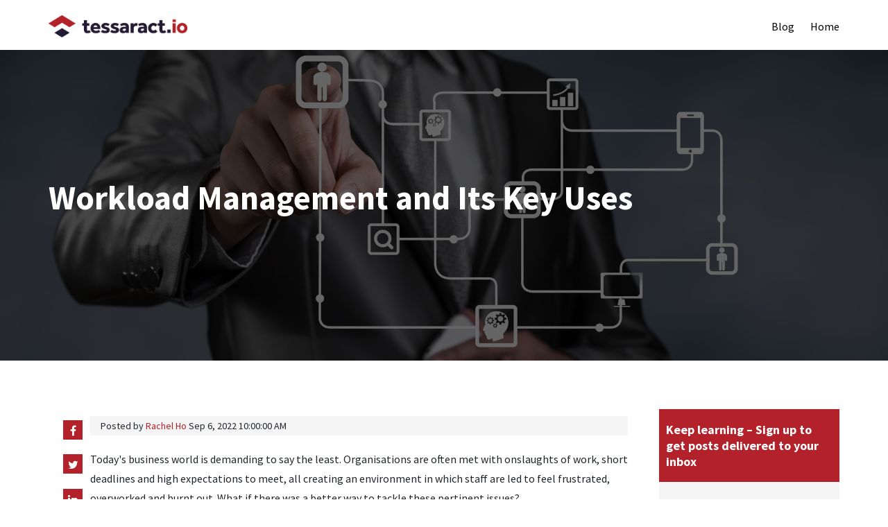

--- FILE ---
content_type: text/html; charset=UTF-8
request_url: https://blog.tessaract.io/workload-management-and-its-key-uses
body_size: 9424
content:
<!doctype html><html lang="en-gb"><head>
        <meta charset="utf-8">
        <title>Workload Management and Its Key Uses</title>
        <link rel="shortcut icon" href="https://blog.tessaract.io/hubfs/favicon-32x32.png">
        <meta name="description" content="Learn more about workload management and its uses">
        
        
        
        
        
        <link rel="stylesheet" href="https://cdnjs.cloudflare.com/ajax/libs/font-awesome/4.7.0/css/font-awesome.min.css">
        
        
        <meta name="viewport" content="width=device-width, initial-scale=1">

    <script src="/hs/hsstatic/jquery-libs/static-1.4/jquery/jquery-1.11.2.js"></script>
<script>hsjQuery = window['jQuery'];</script>
    <meta property="og:description" content="Learn more about workload management and its uses">
    <meta property="og:title" content="Workload Management and Its Key Uses">
    <meta name="twitter:description" content="Learn more about workload management and its uses">
    <meta name="twitter:title" content="Workload Management and Its Key Uses">

    

    
    <style>
a.cta_button{-moz-box-sizing:content-box !important;-webkit-box-sizing:content-box !important;box-sizing:content-box !important;vertical-align:middle}.hs-breadcrumb-menu{list-style-type:none;margin:0px 0px 0px 0px;padding:0px 0px 0px 0px}.hs-breadcrumb-menu-item{float:left;padding:10px 0px 10px 10px}.hs-breadcrumb-menu-divider:before{content:'›';padding-left:10px}.hs-featured-image-link{border:0}.hs-featured-image{float:right;margin:0 0 20px 20px;max-width:50%}@media (max-width: 568px){.hs-featured-image{float:none;margin:0;width:100%;max-width:100%}}.hs-screen-reader-text{clip:rect(1px, 1px, 1px, 1px);height:1px;overflow:hidden;position:absolute !important;width:1px}
</style>

<link rel="stylesheet" href="https://blog.tessaract.io/hubfs/hub_generated/template_assets/1/58681207647/1741216626621/template_main.min.css">
<style>
  @font-face {
    font-family: "Source Sans Pro";
    font-weight: 700;
    font-style: normal;
    font-display: swap;
    src: url("/_hcms/googlefonts/Source_Sans_Pro/700.woff2") format("woff2"), url("/_hcms/googlefonts/Source_Sans_Pro/700.woff") format("woff");
  }
  @font-face {
    font-family: "Source Sans Pro";
    font-weight: 400;
    font-style: normal;
    font-display: swap;
    src: url("/_hcms/googlefonts/Source_Sans_Pro/regular.woff2") format("woff2"), url("/_hcms/googlefonts/Source_Sans_Pro/regular.woff") format("woff");
  }
  @font-face {
    font-family: "Source Sans Pro";
    font-weight: 700;
    font-style: normal;
    font-display: swap;
    src: url("/_hcms/googlefonts/Source_Sans_Pro/700.woff2") format("woff2"), url("/_hcms/googlefonts/Source_Sans_Pro/700.woff") format("woff");
  }
</style>

    <script type="application/ld+json">
{
  "mainEntityOfPage" : {
    "@type" : "WebPage",
    "@id" : "https://blog.tessaract.io/workload-management-and-its-key-uses"
  },
  "author" : {
    "name" : "Rachel Ho",
    "url" : "https://blog.tessaract.io/author/rachel-ho",
    "@type" : "Person"
  },
  "headline" : "Workload Management and Its Key Uses",
  "datePublished" : "2022-09-06T02:00:00.000Z",
  "dateModified" : "2024-08-20T15:28:16.395Z",
  "publisher" : {
    "name" : "Tessaract Technologies Private Limited",
    "logo" : {
      "url" : "https://get.tessaract.io/hubfs/Untitled%20design-3.png",
      "@type" : "ImageObject"
    },
    "@type" : "Organization"
  },
  "@context" : "https://schema.org",
  "@type" : "BlogPosting",
  "image" : [ "https://get.tessaract.io/hubfs/feature%20images%20%2810%29.png" ]
}
</script>


    
<!--  Added by GoogleTagManager integration -->
<script>
var _hsp = window._hsp = window._hsp || [];
window.dataLayer = window.dataLayer || [];
function gtag(){dataLayer.push(arguments);}

var useGoogleConsentModeV2 = true;
var waitForUpdateMillis = 1000;



var hsLoadGtm = function loadGtm() {
    if(window._hsGtmLoadOnce) {
      return;
    }

    if (useGoogleConsentModeV2) {

      gtag('set','developer_id.dZTQ1Zm',true);

      gtag('consent', 'default', {
      'ad_storage': 'denied',
      'analytics_storage': 'denied',
      'ad_user_data': 'denied',
      'ad_personalization': 'denied',
      'wait_for_update': waitForUpdateMillis
      });

      _hsp.push(['useGoogleConsentModeV2'])
    }

    (function(w,d,s,l,i){w[l]=w[l]||[];w[l].push({'gtm.start':
    new Date().getTime(),event:'gtm.js'});var f=d.getElementsByTagName(s)[0],
    j=d.createElement(s),dl=l!='dataLayer'?'&l='+l:'';j.async=true;j.src=
    'https://www.googletagmanager.com/gtm.js?id='+i+dl;f.parentNode.insertBefore(j,f);
    })(window,document,'script','dataLayer','GTM-T2MD6SF');

    window._hsGtmLoadOnce = true;
};

_hsp.push(['addPrivacyConsentListener', function(consent){
  if(consent.allowed || (consent.categories && consent.categories.analytics)){
    hsLoadGtm();
  }
}]);

</script>

<!-- /Added by GoogleTagManager integration -->



<link rel="amphtml" href="https://blog.tessaract.io/workload-management-and-its-key-uses?hs_amp=true">

<meta property="og:image" content="https://blog.tessaract.io/hubfs/feature%20images%20(10).png">
<meta property="og:image:width" content="1280">
<meta property="og:image:height" content="640">

<meta name="twitter:image" content="https://blog.tessaract.io/hubfs/feature%20images%20(10).png">


<meta property="og:url" content="https://blog.tessaract.io/workload-management-and-its-key-uses">
<meta name="twitter:card" content="summary_large_image">

<link rel="canonical" href="https://blog.tessaract.io/workload-management-and-its-key-uses">

<meta property="og:type" content="article">
<link rel="alternate" type="application/rss+xml" href="https://blog.tessaract.io/rss.xml">
<meta name="twitter:domain" content="blog.tessaract.io">
<script src="//platform.linkedin.com/in.js" type="text/javascript">
    lang: en_US
</script>

<meta http-equiv="content-language" content="en-gb">






    <meta name="generator" content="HubSpot"></head>
    <body>
<!--  Added by GoogleTagManager integration -->
<noscript><iframe src="https://www.googletagmanager.com/ns.html?id=GTM-T2MD6SF" height="0" width="0" style="display:none;visibility:hidden"></iframe></noscript>

<!-- /Added by GoogleTagManager integration -->

        <div class="body-wrapper   hs-content-id-80193312634 hs-blog-post hs-blog-id-58622180989">
            
            <div data-global-resource-path="tessaract/templates/partials/header.html"><div id="hs_cos_wrapper_header-lp" class="hs_cos_wrapper hs_cos_wrapper_widget hs_cos_wrapper_type_module" style="" data-hs-cos-general-type="widget" data-hs-cos-type="module"><header class="header header--no-navigation">
    <div class="container">

        <div class="inner flex space-between align-center">
            <div class="logo">
                <a href="https://blog.tessaract.io/">
                    
                    
                    
                    
                    <img src="https://blog.tessaract.io/hs-fs/hubfs/tessaract.io-logo-full-colour-rgb-576px@72ppi.png?width=244&amp;height=40&amp;name=tessaract.io-logo-full-colour-rgb-576px@72ppi.png" alt="tessaract.io-logo-full-colour-rgb-576px@72ppi" loading="lazy" width="244" height="40" srcset="https://blog.tessaract.io/hs-fs/hubfs/tessaract.io-logo-full-colour-rgb-576px@72ppi.png?width=122&amp;height=20&amp;name=tessaract.io-logo-full-colour-rgb-576px@72ppi.png 122w, https://blog.tessaract.io/hs-fs/hubfs/tessaract.io-logo-full-colour-rgb-576px@72ppi.png?width=244&amp;height=40&amp;name=tessaract.io-logo-full-colour-rgb-576px@72ppi.png 244w, https://blog.tessaract.io/hs-fs/hubfs/tessaract.io-logo-full-colour-rgb-576px@72ppi.png?width=366&amp;height=60&amp;name=tessaract.io-logo-full-colour-rgb-576px@72ppi.png 366w, https://blog.tessaract.io/hs-fs/hubfs/tessaract.io-logo-full-colour-rgb-576px@72ppi.png?width=488&amp;height=80&amp;name=tessaract.io-logo-full-colour-rgb-576px@72ppi.png 488w, https://blog.tessaract.io/hs-fs/hubfs/tessaract.io-logo-full-colour-rgb-576px@72ppi.png?width=610&amp;height=100&amp;name=tessaract.io-logo-full-colour-rgb-576px@72ppi.png 610w, https://blog.tessaract.io/hs-fs/hubfs/tessaract.io-logo-full-colour-rgb-576px@72ppi.png?width=732&amp;height=120&amp;name=tessaract.io-logo-full-colour-rgb-576px@72ppi.png 732w" sizes="(max-width: 244px) 100vw, 244px">
                    
                </a>
            </div>
            <div class="mainmenu">
                <span id="hs_cos_wrapper_header-lp_" class="hs_cos_wrapper hs_cos_wrapper_widget hs_cos_wrapper_type_menu" style="" data-hs-cos-general-type="widget" data-hs-cos-type="menu"><div id="hs_menu_wrapper_header-lp_" class="hs-menu-wrapper active-branch flyouts hs-menu-flow-horizontal" role="navigation" data-sitemap-name="default" data-menu-id="58733812576" aria-label="Navigation Menu">
 <ul role="menu">
  <li class="hs-menu-item hs-menu-depth-1" role="none"><a href="https://blog.tessaract.io" role="menuitem">Blog</a></li>
  <li class="hs-menu-item hs-menu-depth-1" role="none"><a href="https://www.tessaract.io/en-gb/" role="menuitem">Home</a></li>
 </ul>
</div></span>
            </div>
        </div>

    </div>
</header></div></div>
            

            

            <main id="main-content" class="body-container-wrapper">
                

<script type="application/ld+json">
{
  "@context": "http://schema.org",
  "@type": "BlogPosting",
  "headline": "Workload Management and Its Key Uses",
  "image": "https://get.tessaract.io/hubfs/feature%20images%20%2810%29.png",
  "author": {
    "@type": "Person",
    "name": "Rachel Ho"
  },
  "datePublished": "2022-09-06T02:00:00+0000",
  "dateModified": "2024-08-20T15:28:16+0000"
}
</script>


<div class="body-container body-container--blog-post">

    
    <div class="banner-blog flex align-center justify-center" style="background:url(https://blog.tessaract.io/hubfs/feature%20images%20%2810%29.png) no-repeat center / cover;">
        <div class="container">
            <div class="inner flex space-between align-center text-center">
                <div class="content white-text">
                    <h1><span id="hs_cos_wrapper_name" class="hs_cos_wrapper hs_cos_wrapper_meta_field hs_cos_wrapper_type_text" style="" data-hs-cos-general-type="meta_field" data-hs-cos-type="text">Workload Management and Its Key Uses</span></h1>
                </div>
            </div>
        </div>
    </div>

    
    <div class="post-main-wrapper">
        <div class="container">
            <div class="inner flex">
                <article class="blog-post">
                    <div class="authorSocialSharing">
                        <ul>
                            <li><a href="https://www.facebook.com/sharer/sharer.php?u=https://blog.tessaract.io/workload-management-and-its-key-uses&amp;title=Workload+Management+and+Its+Key+Uses&amp;picture=https://get.tessaract.io/hubfs/feature%20images%20%2810%29.png&amp;description=Learn+more+about+workload+management+and+its+uses" title="Share on Facebook" target="_blank" onclick="return !window.open(this.href, 'Facebook', 'width=600,height=500')"><i class="fa fa-facebook"></i></a></li>
                            <li><a href="https://twitter.com/share?url=https://blog.tessaract.io/workload-management-and-its-key-uses&amp;hashtags=" target="_blank" onclick="return !window.open(this.href, 'Facebook', 'width=600,height=500')"><i class="fa fa-twitter"></i></a></li>
                            <li><a href="http://www.linkedin.com/shareArticle?mini=true&amp;url=https://blog.tessaract.io/workload-management-and-its-key-uses&amp;title=Workload+Management+and+Its+Key+Uses&amp;summary=Learn+more+about+workload+management+and+its+uses" target="_blank" title="Share on LinkedIn" onclick="return !window.open(this.href, 'Facebook', 'width=600,height=500')"><i class="fa fa-linkedin"></i></a></li>
                        </ul>
                    </div>
                    <div class="hubspot-editable">Posted by <a class="author-link" href="https://blog.tessaract.io/author/rachel-ho">Rachel Ho</a>  Sep 6, 2022 10:00:00 AM</div>
                    
                    <div class="blog-post__body"><span id="hs_cos_wrapper_post_body" class="hs_cos_wrapper hs_cos_wrapper_meta_field hs_cos_wrapper_type_rich_text" style="" data-hs-cos-general-type="meta_field" data-hs-cos-type="rich_text"><p>Today's business world is demanding to say the least. Organisations are often met with onslaughts of work, short deadlines and high expectations to meet, all creating an environment in which staff are led to feel frustrated, overworked and burnt out. What if there was a better way to tackle these pertinent issues?</p>
<!--more-->
<p>Enter workload management.</p>
<h2>What Is Workload Management?</h2>
<p>As its name implies, workload management is the process of efficiently managing and distributing an organisation's workload among its team members. It centres around talent optimisation, considering a group of staff's skills and strengths in assigning tasks. This process aims to distribute responsibilities across the workforce more fairly, ensuring that employees have the time and resources necessary to complete tasks to the most successful extent possible.</p>
<h2>Why it's important</h2>
<p>In a business landscape that's primarily defined by fluidity, turbulence and challenges, organisations are in a greater need than ever to remain efficient in everything they do. Simply delegating work on an ad hoc basis doesn't cut it anymore, especially considering the increasingly demanding nature of work today.</p>
<p>Unmanaged workloads can often lead to several problems within an organisation, including:</p>
<ul>
<li>Employees feeling overwhelmed and stressed</li>
<li>Increased instances of mistakes and errors being made</li>
<li>Missed deadlines</li>
<li>Poor quality work</li>
<li>Underutilised staff members</li>
</ul>
<h2>4 Tips For Effective Workload Management</h2>
<p>It's obviously in every organisation's best interest to avoid imbalances in their workloads, whether for staff burnout, errors or missed deadlines. Workload management is an excellent solution and can effectively support a company's operations to mitigate these risks.</p>
<p>But of course, it's one thing to say you want to implement workforce management and another to do so. Several efforts can go into the process, each with its necessary steps and considerations.</p>
<p>With that in mind, we've compiled a list of the most important and what each involves.</p>
<p><img src="https://blog.tessaract.io/hs-fs/hubfs/8%20Tips%20For%20Effective%20Workload%20Management%20(1).png?width=1080&amp;name=8%20Tips%20For%20Effective%20Workload%20Management%20(1).png" alt="8 Tips For Effective Workload Management (1)" width="1080" loading="lazy" style="width: 1080px;" srcset="https://blog.tessaract.io/hs-fs/hubfs/8%20Tips%20For%20Effective%20Workload%20Management%20(1).png?width=540&amp;name=8%20Tips%20For%20Effective%20Workload%20Management%20(1).png 540w, https://blog.tessaract.io/hs-fs/hubfs/8%20Tips%20For%20Effective%20Workload%20Management%20(1).png?width=1080&amp;name=8%20Tips%20For%20Effective%20Workload%20Management%20(1).png 1080w, https://blog.tessaract.io/hs-fs/hubfs/8%20Tips%20For%20Effective%20Workload%20Management%20(1).png?width=1620&amp;name=8%20Tips%20For%20Effective%20Workload%20Management%20(1).png 1620w, https://blog.tessaract.io/hs-fs/hubfs/8%20Tips%20For%20Effective%20Workload%20Management%20(1).png?width=2160&amp;name=8%20Tips%20For%20Effective%20Workload%20Management%20(1).png 2160w, https://blog.tessaract.io/hs-fs/hubfs/8%20Tips%20For%20Effective%20Workload%20Management%20(1).png?width=2700&amp;name=8%20Tips%20For%20Effective%20Workload%20Management%20(1).png 2700w, https://blog.tessaract.io/hs-fs/hubfs/8%20Tips%20For%20Effective%20Workload%20Management%20(1).png?width=3240&amp;name=8%20Tips%20For%20Effective%20Workload%20Management%20(1).png 3240w" sizes="(max-width: 1080px) 100vw, 1080px"></p>
<h3>Understand Resource Availability</h3>
<p>Effectively capitalising on assets and talent is essential to implementing workload management and can only be done through a deep understanding of an organisation's available resources. <a href="/why-you-need-to-up-your-resource-levelling-game-for-your-projects" rel="noopener">Resource levelling</a> and <a href="/resource-utilisation-improve-efficiency-with-workflow-automation" rel="noopener">resource utilisation </a>are some useful strategies for understanding resource availability.</p>
<p>It's essential to take the time to thoroughly review staff schedules, skills and experience when distributing tasks. By getting to know the ins and outs of each employee's capabilities, organisations can develop a clearer sense of who is best suited for specific tasks - allowing them to be more efficiently completed.</p>
<h3>Allocate Evenly</h3>
<p>Of course, the goal of workload management is to balance the distribution of tasks among employees. This can be done in several ways, with each organisation finding what works best.&nbsp;</p>
<p>That being said, some general tips can be followed to more effectively distribute workloads:</p>
<ul>
<li>Assign tasks according to skillset - consider who is best suited for a specific task when delegating</li>
<li>Take into account employee availability - be mindful of staff schedules and current workloads when making assignments</li>
<li>Encourage collaboration - rather than overburdening one individual, consider assigning tasks to a team</li>
</ul>
<h3>Understand Capacity</h3>
<p>Everyone has their limit, so it's essential to know and recognise the points at which workloads become too much for the staff. A big part of workload management is not only evenly distributing tasks, but also being able to discern what quantity is tangible. This means understanding the capacities of both individual employees and the organisation as a whole.</p>
<p>If an organisation consistently finds itself putting out fires and addressing issues as they arise, it may indicate capacity issues. In cases such as this, it's best to analyse to what extent the problem is occurring and make changes accordingly - whether in terms of staff, processes or both. Organising your team's <a href="/resource-capacity-planning-the-modern-solution-to-the-demand-and-gap-in-todays-market" rel="noopener">resource capacity planning</a>, can also be crucial in understanding and allocating according to your staff's capacity.</p>
<h3>Set Priorities</h3>
<p>Workloads will undoubtedly ebb and flow over time, with some periods being more demanding than others. During these times, it's best to have a system to set priorities and ensure that the most critical tasks are completed first.</p>
<p>One way to do this is using the Eisenhower Matrix, which helps individuals better understand and prioritise their tasks by urgency and importance. Other tips to prioritise your staff workload efficiently include utilising the <a href="/how-to-put-the-pareto-distribution-to-work-for-heightened-productivity" rel="noopener">pareto distribution for your workload</a>,&nbsp;setting up a <a href="/weekly-work-plan-template" rel="noopener">weekly workplan</a>, having a <a href="/how-tessaract-helps-you-manage-your-project-kick-off-meeting" rel="noopener">project kick-off meeting</a> to achieve your <a href="/setting-project-objectives-with-tessaract" rel="noopener">project objectives</a> in your <a href="/how-tessarect-can-optimize-your-project-pipeline" rel="noopener">project pipeline</a>.</p>
<h2>Utilise Workload Management Tools</h2>
<p>Workload management tools and software are the twenty-first-century solutions to the age-old problem of organisational inefficiency. Specifically designed to address the issue, these solutions enable companies to visualise, administer and complete the work they assign more effectively to kickstart your <a href="/digitalisation-and-how-it-helps-you-work-smarter" rel="noopener">digitalisation</a> journey towards <a href="/keeping-up-with-digital-acceleration" rel="noopener">digital acceleration</a>.</p>
<p><a href="/the-pros-cons-of-the-best-workload-management-tools" rel="noopener">Workload management tools</a> are resources built and used for optimising task delegation. They can come in several forms and execute different functions; however, all work to make the process of workforce management easier on organisations that implement it. Here are a few examples.</p>
<p><img src="https://blog.tessaract.io/hs-fs/hubfs/8%20Tips%20For%20Effective%20Workload%20Management%20(2).png?width=1080&amp;name=8%20Tips%20For%20Effective%20Workload%20Management%20(2).png" alt="8 Tips For Effective Workload Management (2)" width="1080" loading="lazy" style="width: 1080px;" srcset="https://blog.tessaract.io/hs-fs/hubfs/8%20Tips%20For%20Effective%20Workload%20Management%20(2).png?width=540&amp;name=8%20Tips%20For%20Effective%20Workload%20Management%20(2).png 540w, https://blog.tessaract.io/hs-fs/hubfs/8%20Tips%20For%20Effective%20Workload%20Management%20(2).png?width=1080&amp;name=8%20Tips%20For%20Effective%20Workload%20Management%20(2).png 1080w, https://blog.tessaract.io/hs-fs/hubfs/8%20Tips%20For%20Effective%20Workload%20Management%20(2).png?width=1620&amp;name=8%20Tips%20For%20Effective%20Workload%20Management%20(2).png 1620w, https://blog.tessaract.io/hs-fs/hubfs/8%20Tips%20For%20Effective%20Workload%20Management%20(2).png?width=2160&amp;name=8%20Tips%20For%20Effective%20Workload%20Management%20(2).png 2160w, https://blog.tessaract.io/hs-fs/hubfs/8%20Tips%20For%20Effective%20Workload%20Management%20(2).png?width=2700&amp;name=8%20Tips%20For%20Effective%20Workload%20Management%20(2).png 2700w, https://blog.tessaract.io/hs-fs/hubfs/8%20Tips%20For%20Effective%20Workload%20Management%20(2).png?width=3240&amp;name=8%20Tips%20For%20Effective%20Workload%20Management%20(2).png 3240w" sizes="(max-width: 1080px) 100vw, 1080px"></p>
<h3>Resource Management Tools</h3>
<p>Resource management tools are a simple yet powerful asset that can help managers see a better picture of their allocations at large. They centralise and simplify the process of managing organisational resources, making it easier to shuffle or adapt situations as necessary.</p>
<h3>Automation Software</h3>
<p>It's 2022, and organisations have more resources than ever to automate and streamline their operations. These solutions are easy to find and implement and can be used for several workload-specific tasks. Automation software can help with scheduling, <a href="/time-tracking-best-practices-for-lawyers" rel="noopener">time tracking</a>, and even billing - taking the burden off employees and managers.</p>
<h3>Data Tracking Systems</h3>
<p>Although data is already essential in business for so many reasons, it finds yet another place of value when it comes to workload management. Data tracking systems can allow for proper insight and help to identify issues early on, preventing them from becoming more significant problems down the line. They can also be used to understand staff capacities better, predict future needs and more.</p>
<h2>Looking For An All-In-One Workload Management Solution? Tessaract Can Help.</h2>
<p><a href="https://www.tessaract.io/solutions/business-management-software" rel="noopener">Tessaract</a> is a <a href="/what-is-cloud-native-storage" rel="noopener">cloud-native</a>, low-code <a href="/why-is-workflow-automation-so-important" rel="noopener">workflow automation</a> solution designed to help businesses of all sizes manage their workflows more efficiently to achieve <a href="/an-ultimate-guide-to-perfecting-an-agile-workflow" rel="noopener">agile workflows</a>. From small tasks to extensive processes, Tessaract's <a href="/tessaract-the-optimal-digital-adoption-platform" rel="noopener">digital adoption platform</a> can automate it all - and with ease.</p>
<p>With <a href="https://www.tessaract.io/solutions/business-management-software" rel="noopener">Tessaract</a>, you can:</p>
<ul>
<li>Automate any process or task, no matter how complex</li>
<li>Get real-time visibility into your company's workload through <a href="/optimising-your-digital-workflow" rel="noopener">digital workflows</a></li>
<li>Reduce the need for manual input and <a href="/top-6-repetitive-tasks-that-can-be-replaced-by-workflow-automation" rel="noopener">repetitive tasks</a> to improve efficiency</li>
<li>Manage tasks in one place - no more missed deadlines or forgotten tasks</li>
</ul>
<p>Contact us today and request a demo to see how you can take your operations to the next level.</p>
<p><!--HubSpot Call-to-Action Code --><span class="hs-cta-wrapper" id="hs-cta-wrapper-715264e5-cae0-45cc-b68c-783a1864fea3"><span class="hs-cta-node hs-cta-715264e5-cae0-45cc-b68c-783a1864fea3" id="hs-cta-715264e5-cae0-45cc-b68c-783a1864fea3"><!--[if lte IE 8]><div id="hs-cta-ie-element"></div><![endif]--><a href="https://cta-redirect.hubspot.com/cta/redirect/5440483/715264e5-cae0-45cc-b68c-783a1864fea3"><img class="hs-cta-img" id="hs-cta-img-715264e5-cae0-45cc-b68c-783a1864fea3" style="border-width:0px;" src="https://no-cache.hubspot.com/cta/default/5440483/715264e5-cae0-45cc-b68c-783a1864fea3.png" alt="Schedule a demo"></a></span><script charset="utf-8" src="/hs/cta/cta/current.js"></script><script type="text/javascript"> hbspt.cta._relativeUrls=true;hbspt.cta.load(5440483, '715264e5-cae0-45cc-b68c-783a1864fea3', {"useNewLoader":"true","region":"na1"}); </script></span><!-- end HubSpot Call-to-Action Code --></p></span></div>

                    
                    <div class="blog-post__tags">  Topics:
                        
                        <a class="blog-post__tag-link" href="https://blog.tessaract.io/tag/workflow-productivity" rel="tag">Workflow &amp; Productivity</a>
                        
                    </div>
                     
                    
                    <div class="author-info">
                        <div class="author-thumb">
                            <img alt="Rachel Ho" src="">
                        </div>
                        <div class="author-contain">
                            <div class="inner">
                                <h3>Written by <a class="author-link" href="https://blog.tessaract.io/author/rachel-ho">Rachel Ho</a></h3>
                                <div class="text">
                                    
                                </div>
                                
                            </div>
                        </div>
                    </div>
                </article>
                <div class="sidebar-wrap"><div id="hs_cos_wrapper_blog-post-widget" class="hs_cos_wrapper hs_cos_wrapper_widget hs_cos_wrapper_type_module" style="" data-hs-cos-general-type="widget" data-hs-cos-type="module"><div class="sidebar">
  
    
    <div class="widget widget2">
        <h4 class="ttl">Keep learning – Sign up to get posts delivered to your inbox</h4>
        <div class="content default-form">
            <span id="hs_cos_wrapper_blog-post-widget_" class="hs_cos_wrapper hs_cos_wrapper_widget hs_cos_wrapper_type_form" style="" data-hs-cos-general-type="widget" data-hs-cos-type="form"><h3 id="hs_cos_wrapper_blog-post-widget__title" class="hs_cos_wrapper form-title" data-hs-cos-general-type="widget_field" data-hs-cos-type="text"></h3>

<div id="hs_form_target_blog-post-widget_"></div>









</span>
        </div>
    </div>
    

    
    <div class="widget widget3">
        <h4 class="ttl">Recent Posts</h4>
        <div class="content">
            
            <ul>
                
                <li><a href="https://blog.tessaract.io/beyond-features-how-to-choose-a-practice-management-system-that-delivers-real-outcomes">Beyond Features: How to Choose a Practice Management System That Delivers Real Outcomes</a></li>
                
                <li><a href="https://blog.tessaract.io/introducing-tessaracts-client-portal">Introducing Tessaract’s Client Portal</a></li>
                
                <li><a href="https://blog.tessaract.io/meet-tessaracts-in-app-chat">Meet Tessaract’s In-app Chat</a></li>
                
                <li><a href="https://blog.tessaract.io/introducing-tessaracts-kanban-board">Introducing Tessaract’s Kanban Board</a></li>
                
                <li><a href="https://blog.tessaract.io/is-your-practice-management-system-holding-your-sme-law-firm-back-16-questions-to-make-sure-your-pms-is-pulling-its-weight">Is your Practice Management System holding your SME law firm back? 16 questions to make sure your PMS is pulling its weight</a></li>
                
            </ul>
        </div>
    </div>
    

</div>


<div class="widget widget4">
    <h4 class="ttl">Categories</h4>
    <div class="content">
        <ul>
            
            <li><a href="/tag/law-practice-management">Law Practice Management</a></li>
            
            <li><a href="/tag/cloud-digital-transformation">Cloud &amp; Digital Transformation</a></li>
            
            <li><a href="/tag/ai-technology-in-law">AI &amp; Technology in Law</a></li>
            
            <li><a href="/tag/workflow-productivity">Workflow &amp; Productivity</a></li>
            
            <li><a href="/tag/partnerships-case-studies">Partnerships &amp; Case Studies</a></li>
            
            <li><a href="/tag/cybersecurity-compliance">Cybersecurity &amp; Compliance</a></li>
            
            <li><a href="/tag/workplace-culture">Workplace &amp; Culture</a></li>
            
        </ul>
    </div>
</div>
</div></div>
            </div>
        </div>

        
    </div>

    
    

    

</div>

            </main>

            
            <div data-global-resource-path="tessaract/templates/partials/footer.html"><div id="hs_cos_wrapper_footer" class="hs_cos_wrapper hs_cos_wrapper_widget hs_cos_wrapper_type_module" style="" data-hs-cos-general-type="widget" data-hs-cos-type="module"><footer>
    <hr style="width: 80%;border: 0 none;border-bottom-width: 1px;border-bottom-style: solid;border-bottom-color: rgba(238, 238, 238, 1.0);margin-left: auto;margin-right: auto;margin-top: 0;margin-bottom: 0;">
    <div class="footer-inner"><p style="text-align: center;">© Copyright | <a href="https://www.tessaract.io" rel="noopener">Tessaract.io</a></p></div>    
</footer></div></div>
            
        </div>
        
        
        
        
<!-- HubSpot performance collection script -->
<script defer src="/hs/hsstatic/content-cwv-embed/static-1.1293/embed.js"></script>
<script src="https://blog.tessaract.io/hubfs/hub_generated/template_assets/1/58681093413/1741216625435/template_main.min.js"></script>
<script>
var hsVars = hsVars || {}; hsVars['language'] = 'en-gb';
</script>

<script src="/hs/hsstatic/cos-i18n/static-1.53/bundles/project.js"></script>
<script src="https://blog.tessaract.io/hubfs/hub_generated/module_assets/1/58684127597/1741235203825/module_Header.min.js"></script>
<script src="/hs/hsstatic/keyboard-accessible-menu-flyouts/static-1.17/bundles/project.js"></script>

    <!--[if lte IE 8]>
    <script charset="utf-8" src="https://js.hsforms.net/forms/v2-legacy.js"></script>
    <![endif]-->

<script data-hs-allowed="true" src="/_hcms/forms/v2.js"></script>

    <script data-hs-allowed="true">
        var options = {
            portalId: '5440483',
            formId: '040182b6-4bbb-45ca-943f-890484643b54',
            formInstanceId: '8125',
            
            pageId: '80193312634',
            
            region: 'na1',
            
            
            
            
            pageName: "Workload Management and Its Key Uses",
            
            
            
            inlineMessage: "Thanks for submitting the form.",
            
            
            rawInlineMessage: "Thanks for submitting the form.",
            
            
            hsFormKey: "7c7fd0be3e327d18d82884ca820f3f7a",
            
            
            css: '',
            target: '#hs_form_target_blog-post-widget_',
            
            
            
            
            
            
            
            contentType: "blog-post",
            
            
            
            formsBaseUrl: '/_hcms/forms/',
            
            
            
            formData: {
                cssClass: 'hs-form stacked hs-custom-form'
            }
        };

        options.getExtraMetaDataBeforeSubmit = function() {
            var metadata = {};
            

            if (hbspt.targetedContentMetadata) {
                var count = hbspt.targetedContentMetadata.length;
                var targetedContentData = [];
                for (var i = 0; i < count; i++) {
                    var tc = hbspt.targetedContentMetadata[i];
                     if ( tc.length !== 3) {
                        continue;
                     }
                     targetedContentData.push({
                        definitionId: tc[0],
                        criterionId: tc[1],
                        smartTypeId: tc[2]
                     });
                }
                metadata["targetedContentMetadata"] = JSON.stringify(targetedContentData);
            }

            return metadata;
        };

        hbspt.forms.create(options);
    </script>


<!-- Start of HubSpot Analytics Code -->
<script type="text/javascript">
var _hsq = _hsq || [];
_hsq.push(["setContentType", "blog-post"]);
_hsq.push(["setCanonicalUrl", "https:\/\/blog.tessaract.io\/workload-management-and-its-key-uses"]);
_hsq.push(["setPageId", "80193312634"]);
_hsq.push(["setContentMetadata", {
    "contentPageId": 80193312634,
    "legacyPageId": "80193312634",
    "contentFolderId": null,
    "contentGroupId": 58622180989,
    "abTestId": null,
    "languageVariantId": 80193312634,
    "languageCode": "en-gb",
    
    
}]);
</script>

<script type="text/javascript" id="hs-script-loader" async defer src="/hs/scriptloader/5440483.js"></script>
<!-- End of HubSpot Analytics Code -->


<script type="text/javascript">
var hsVars = {
    render_id: "976b6dba-94a9-45d4-a874-65517c7dbce3",
    ticks: 1767438270820,
    page_id: 80193312634,
    
    content_group_id: 58622180989,
    portal_id: 5440483,
    app_hs_base_url: "https://app.hubspot.com",
    cp_hs_base_url: "https://cp.hubspot.com",
    language: "en-gb",
    analytics_page_type: "blog-post",
    scp_content_type: "",
    
    analytics_page_id: "80193312634",
    category_id: 3,
    folder_id: 0,
    is_hubspot_user: false
}
</script>


<script defer src="/hs/hsstatic/HubspotToolsMenu/static-1.432/js/index.js"></script>



<div id="fb-root"></div>
  <script>(function(d, s, id) {
  var js, fjs = d.getElementsByTagName(s)[0];
  if (d.getElementById(id)) return;
  js = d.createElement(s); js.id = id;
  js.src = "//connect.facebook.net/en_GB/sdk.js#xfbml=1&version=v3.0";
  fjs.parentNode.insertBefore(js, fjs);
 }(document, 'script', 'facebook-jssdk'));</script> <script>!function(d,s,id){var js,fjs=d.getElementsByTagName(s)[0];if(!d.getElementById(id)){js=d.createElement(s);js.id=id;js.src="https://platform.twitter.com/widgets.js";fjs.parentNode.insertBefore(js,fjs);}}(document,"script","twitter-wjs");</script>
 


    
</body></html>

--- FILE ---
content_type: text/css
request_url: https://blog.tessaract.io/hubfs/hub_generated/template_assets/1/58681207647/1741216626621/template_main.min.css
body_size: 4740
content:
.row-fluid{width:100%}.row-fluid:before,.row-fluid:after{display:table;content:''}.row-fluid:after{clear:both}.row-fluid [class*='span']{display:block;float:left;width:100%;min-height:1px;margin-left:2.127659574%;-webkit-box-sizing:border-box;-moz-box-sizing:border-box;-ms-box-sizing:border-box;box-sizing:border-box}.row-fluid [class*='span']:first-child{margin-left:0}.row-fluid .span12{width:99.99999998999999%}.row-fluid .span11{width:91.489361693%}.row-fluid .span10{width:82.97872339599999%}.row-fluid .span9{width:74.468085099%}.row-fluid .span8{width:65.95744680199999%}.row-fluid .span7{width:57.446808505%}.row-fluid .span6{width:48.93617020799999%}.row-fluid .span5{width:40.425531911%}.row-fluid .span4{width:31.914893614%}.row-fluid .span3{width:23.404255317%}.row-fluid .span2{width:14.89361702%}.row-fluid .span1{width:6.382978723%}.container-fluid:before,.container-fluid:after{display:table;content:''}.container-fluid:after{clear:both}@media(max-width:767px){.row-fluid{width:100%}.row-fluid [class*='span']{display:block;float:none;width:auto;margin-left:0}}@media(min-width:768px) and (max-width:1139px){.row-fluid{width:100%}.row-fluid:before,.row-fluid:after{display:table;content:''}.row-fluid:after{clear:both}.row-fluid [class*='span']{display:block;float:left;width:100%;min-height:1px;margin-left:2.762430939%;-webkit-box-sizing:border-box;-moz-box-sizing:border-box;-ms-box-sizing:border-box;box-sizing:border-box}.row-fluid [class*='span']:first-child{margin-left:0}.row-fluid .span12{width:99.999999993%}.row-fluid .span11{width:91.436464082%}.row-fluid .span10{width:82.87292817100001%}.row-fluid .span9{width:74.30939226%}.row-fluid .span8{width:65.74585634900001%}.row-fluid .span7{width:57.182320438000005%}.row-fluid .span6{width:48.618784527%}.row-fluid .span5{width:40.055248616%}.row-fluid .span4{width:31.491712705%}.row-fluid .span3{width:22.928176794%}.row-fluid .span2{width:14.364640883%}.row-fluid .span1{width:5.801104972%}}@media(min-width:1280px){.row-fluid{width:100%}.row-fluid:before,.row-fluid:after{display:table;content:''}.row-fluid:after{clear:both}.row-fluid [class*='span']{display:block;float:left;width:100%;min-height:1px;margin-left:2.564102564%;-webkit-box-sizing:border-box;-moz-box-sizing:border-box;-ms-box-sizing:border-box;box-sizing:border-box}.row-fluid [class*='span']:first-child{margin-left:0}.row-fluid .span12{width:100%}.row-fluid .span11{width:91.45299145300001%}.row-fluid .span10{width:82.905982906%}.row-fluid .span9{width:74.358974359%}.row-fluid .span8{width:65.81196581200001%}.row-fluid .span7{width:57.264957265%}.row-fluid .span6{width:48.717948718%}.row-fluid .span5{width:40.170940171000005%}.row-fluid .span4{width:31.623931624%}.row-fluid .span3{width:23.076923077%}.row-fluid .span2{width:14.529914530000001%}.row-fluid .span1{width:5.982905983%}}.clearfix:before,.clearfix:after{display:table;content:''}.clearfix:after{clear:both}.hide{display:none}.show{display:block}.invisible{visibility:hidden}.hidden{display:none;visibility:hidden}.visible-phone{display:none !important}.visible-tablet{display:none !important}.hidden-desktop{display:none !important}@media(max-width:767px){.visible-phone{display:inherit !important}.hidden-phone{display:none !important}.hidden-desktop{display:inherit !important}.visible-desktop{display:none !important}}@media(min-width:768px) and (max-width:1139px){.visible-tablet{display:inherit !important}.hidden-tablet{display:none !important}.hidden-desktop{display:inherit !important}.visible-desktop{display:none !important}}.body-container--blog-index .dnd-section .dnd-column{padding:0}.banner-blog{margin:70px 0 0;padding:80px 0;position:relative;z-index:1;min-height:450px}.banner-blog:after{background-color:#000;content:'';height:100%;left:0;opacity:.6;position:absolute;top:0;width:100%;z-index:-1}.banner-blog .image{max-width:450px}.bloglisting-wrapper{padding:80px 0}.bloglisting-wrapper .blog-index .all-posts{width:calc(100% - 260px);margin:0 -7px;padding:0 45px 0 0;flex-wrap:wrap}.bloglisting-wrapper .blog-index .all-posts>article{margin:0 7px 30px;width:calc(50% - 14px)}.bloglisting-wrapper .blog-index .sidebar{width:260px}.blog-index .blog-index__post .f-image{position:relative;height:250px}.blog-index .blog-index__post .f-image a{display:block;height:100%;width:100%}.blog-index .blog-index__post .f-image .hubspot-editable{background-color:#f5f5f5;bottom:0;display:block;font-size:14px;left:0;padding:5px 15px;position:absolute;width:100%}.blog-index .blog-index__post .blog-index__post-title{font-size:20px;line-height:normal;margin:0 0 5px}.blog-index .blog-index__post-content{padding:20px 0 0;margin:0 0 5px}.blog-index .blog-index__post-content .blog-index__post-summary{padding:0 0 20px 0}.widget{background-color:#f5f5f5}.widget+.widget{margin-top:30px}.widget .ttl{background-color:#b3212a;color:#fff;line-height:normal;padding:18px 10px}.widget .content{line-height:24px;padding:0 15px 20px}.widget .content ul{font-size:14px;line-height:normal;list-style:none;margin:0;padding:0}.widget .content ul li{padding:0 0 0 16px;position:relative}.widget .content ul li:after{content:"\f105";left:0;position:absolute;top:1px;font-family:FontAwesome}.widget .content ul li+li{margin-top:15px}.post-main-wrapper{padding:70px 0 0 0}.post-main-wrapper .blog-post{width:calc(100% - 260px);padding:0 45px 0 0;position:relative}.post-main-wrapper .sidebar{width:260px}.post-main-wrapper .hubspot-editable{background-color:#f5f5f5;font-size:14px;margin-bottom:20px;margin-top:10px;padding:5px 15px;line-height:normal}.post-main-wrapper .blog-post__tags{padding:20px 0 20px}.blog-tag-heading{border-bottom:1px solid #eee;margin:40px 0 20px;padding-bottom:9px;width:100%}.post-main-wrapper .authorSocialSharing{height:0;margin:0 0 0 -80px;position:sticky;top:100px;width:60px;float:left}.post-main-wrapper .authorSocialSharing ul{margin:0;padding:0}.post-main-wrapper .authorSocialSharing ul li{padding:5px;list-style:none}.post-main-wrapper .authorSocialSharing ul li a{width:28px;height:28px;color:#fff;display:block;border:1px solid #b3212a;text-align:center;line-height:28px;background-color:#b3212a}.post-main-wrapper .authorSocialSharing ul li a:hover{color:#b3212a;background:transparent}.author-info{display:flex;align-items:center;flex-wrap:wrap;padding:10px 0 40px}.author-info .author-thumb{position:relative;border-radius:100%;overflow:hidden;height:150px;width:150px;border-radius:100%}.author-info .author-contain{width:calc(100% - 150px);padding-left:34px}.author-info .author-thumb img{position:absolute;top:0;left:0;height:100%;width:100%;object-fit:cover}.author-info .author-contain .social-bar{float:left}.author-info .author-contain .inner .text{padding:10px 0 20px}.author-info .author-contain .inner .text p{padding:0}.author-info .author-contain h3{padding-bottom:0;margin-bottom:0}.author-info .author-contain .social-bar ul.hs-author-social-links{padding:0;margin:0;display:flex;align-items:center;justify-content:center;list-style:none;gap:12px}ul.social-button li{margin:0}ul.social-button li a i.fa{background:#000}ul.social-button li a:hover i.fa{color:#000}ul.social-button li a i.fa{display:block;height:40px;width:40px;line-height:41px;font-size:16px;color:#fff;border-radius:100%;transition:all .3s ease;text-align:center}ul.social-button li a i.fa.fa-facebook{background:#4867aa}ul.social-button li a i.fa.fa-twitter{background:#1da1f2}ul.social-button li a i.fa.fa-linkedin{background:#225982}ul.social-button li a i.fa.fa-google-plus{background:#dd5144}ul.social-button li a i.fa.fa-youtube-play{background:red}ul.social-button li a i.fa.fa-rss{background:#fb6405}ul.social-button li a:hover i{background:#fff !important;-webkit-box-shadow:0 3px 7px 0px rgba(3,38,96,0.2);-moz-box-shadow:0 3px 7px 0px rgba(3,38,96,0.2);box-shadow:0 3px 7px 0px rgba(3,38,96,0.2)}ul.social-button li:hover a i.fa.fa-facebook{color:#4867aa}ul.social-button li a:hover i.fa.fa-twitter{color:#1da1f2}ul.social-button li a:hover i.fa.fa-linkedin{color:#225982}ul.social-button li a:hover i.fa.fa-google-plus{color:#dd5144}ul.social-button li a:hover i.fa.fa-youtube-play{color:red}ul.social-button li a:hover i.fa.fa-rss{color:#fb6405}ul.social-button li a i.fa.fa-pinterest{background:#bd081c}ul.social-button li a:hover i.fa.fa-pinterest{color:#bd081c}ul.social-button li a i.fa-skype{background:#00aff0}ul.social-button li a i.fa-instagram{background:#e91e63}ul.social-button li a:hover i.fa-skype{color:#00aff0}ul.social-button li a:hover i.fa-instagram{color:#e91e63}@media(max-width:1429px){.post-main-wrapper .blog-post{padding-left:60px}.post-main-wrapper .authorSocialSharing{margin:0 0 0 -55px}}@media(max-width:991px){.bloglisting-wrapper .blog-index .all-posts{margin:0}.bloglisting-wrapper .blog-index .all-posts>article{margin:0 0 40px;width:auto}.post-main-wrapper h1{font-size:32px;line-height:normal}}@media(max-width:767px){.banner-blog{min-height:auto}.bloglisting-wrapper .blog-index .all-posts{padding:0;width:auto}.bloglisting-wrapper .blog-index .sidebar{margin:70px 0 0;width:auto}.post-main-wrapper .blog-post{padding:0 0 60px;width:auto}.post-main-wrapper .authorSocialSharing{height:auto;margin:0;position:static}.post-main-wrapper .authorSocialSharing ul li{display:inline-block}.post-main-wrapper .sidebar{width:auto}}@media(max-width:560px){.author-info{border-top:2px solid #b3212a;padding-bottom:0;padding-top:40px}.author-info .author-contain{width:100%;padding:20px 0 0;text-align:center}.author-info .author-thumb{margin:0 auto}.author-info .author-contain .social-bar ul.hs-author-social-links{width:100%;justify-content:center}.author-info .author-contain .social-bar{width:100%}}body{font-family:Source Sans Pro;font-weight:400;color:#212529;font-size:18px;line-height:28px}@media(max-width:767px){body{font-size:14px;line-height:24px}}strong{font-weight:700}a{transition:400ms;text-decoration:none;color:#b3212a}a:hover,a:focus{text-decoration:none;color:#212529}p{margin:0 0 15px 0}p:last-child{margin:0}.text-center{text-align:center}.text-left{text-align:left}.text-right{text-align:right}.text-uppercase{text-transform:uppercase}.white-text,.white-text h1,.white-text h2,.white-text h3,.white-text h4,.white-text h5,.white-text h6{color:#fff}.ul-style ul{list-style:none;padding:0;margin:0}.ul-style li{position:relative}.ul-style li:after{border-radius:0;content:'';width:0;border-style:solid;border-width:11.5px 0 12.5px 12px;border-color:transparent transparent transparent #6c8819;margin-left:0px;transition:400ms;left:0px;height:0;left:0;position:absolute;top:0px;transform:rotate(-45deg)}.ul-check ul{list-style:none;padding:0;margin:0;font-size:19px}.ul-check li{padding-left:40px;position:relative;margin-bottom:28px}.ul-check li:after{background:url(https://1616151.fs1.hubspotusercontent-na1.net/hubfs/1616151/theme-hippo/images/checkmark.svg) no-repeat center / 26px 21px;content:'';height:21px;left:0;position:absolute;top:4px;width:26px}h1,h2,h3,h4,h5,h5{margin:0px 0px 20px 0px}h1{font-family:;font-size:33px;color:#212529;line-height:normal;font-weight:700}h2{font-family:;font-size:30px;color:#212529;line-height:33px;font-weight:700}h3{font-family:;font-size:20px;color:#212529;line-height:normal;font-weight:700}h4{font-family:;font-size:18px;color:#212529;line-height:normal;font-weight:700}h5{font-family:;font-size:17px;color:#212529;line-height:normal;font-weight:700}h6{font-family:;font-size:15px;color:#212529;line-height:normal;font-weight:700}@media(min-width:768px){h1{font-size:48px;line-height:58px}h2{font-size:40px;line-height:45px}h3{font-size:23px}}a.cta_button{box-sizing:border-box !important}.btn-group>div{display:inline-block;margin:0 10px;vertical-align:middle}.btn-group>div:first-child{margin-left:0;margin-bottom:5px}.btn-group>div:last-child{margin-right:0;margin-bottom:5px}.button-1 a{color:#fff;background-color:#000;font-family:Source Sans Pro;border-radius:4px;display:inline-block;font-size:16px;line-height:normal;overflow:hidden;padding:8px 20px;position:relative;text-align:center;z-index:1}.button-1 a:hover{background-color:#000;color:#fff}.button-2 a{color:#000;background-color:#fff;font-family:Source Sans Pro;border:solid 2px #000;border-radius:4px;display:inline-block;font-size:16px;line-height:normal;overflow:hidden;padding:8px 20px;position:relative;text-align:center;z-index:1}.button-2 a:hover{background-color:#000;border-color:#000;color:#fff}@media(max-width:1199px){[class*="button-"] a{min-width:200px;padding:8px 35px}.button-1 a{font-size:15px;font-weight:600}.button-1 a:after{margin-left:6px}}@media(max-width:991px){.btn-group>div{display:block;margin:0 0 8px}}@media(max-width:767px){[class*="button-"] a{font-size:16px;padding:8px 35px 10px 10px}}input{font-family:Source Sans Pro}::-webkit-input-placeholder,input::-webkit-input-placeholder,textarea::-webkit-input-placeholder{opacity:1}::-moz-placeholder,input::-moz-placeholder,textarea::-moz-placeholder{opacity:1}:-ms-input-placeholder,input:-ms-input-placeholder,textarea:-ms-input-placeholder{opacity:1}:-moz-placeholder,input:-moz-placeholder,textarea:-moz-placeholder{opacity:1}.hs-error-msgs label{display:block;font-size:13px;transform:translate(2px,-11px);-webkit-transform:translate(2px,-11px);-moz-transform:translate(2px,-11px)}textarea,select,input:not([type="radio"]):not([type="checkbox"]):not([type="submit"]):not([type="button"]):not([type="image"]):not([type="file"]){font-family:Source Sans Pro;color:#212529;background-color:#fff;border:1px solid #c4c4c4;padding:13px 15px;margin:0 0 15px 0;font-size:14px;border-radius:4px;font-weight:400;width:100%}fieldset.form-columns-1 textarea.hs-input,fieldset.form-columns-1,select.hs-input,fieldset.form-columns-1 input[type="text"].hs-input,fieldset.form-columns-1 input[type="password"].hs-input,fieldset.form-columns-1 input[type="datetime"].hs-input,fieldset.form-columns-1 input[type="datetime-local"].hs-input,fieldset.form-columns-1 input[type="date"].hs-input,fieldset.form-columns-1 input[type="file"].hs-input,fieldset.form-columns-1 input[type="month"].hs-input,fieldset.form-columns-1 input[type="time"].hs-input,fieldset.form-columns-1 input[type="week"].hs-input,fieldset.form-columns-1 input[type="number"].hs-input,fieldset.form-columns-1 input[type="email"].hs-input,fieldset.form-columns-1 input[type="url"].hs-input,fieldset.form-columns-1 input[type="search"].hs-input,fieldset.form-columns-1 input[type="tel"].hs-input,fieldset.form-columns-1 input[type="color"].hs-input{width:100%}.hs-form fieldset.form-columns-1 textarea.hs-input,.hs-form fieldset textarea.hs-input,.hs-form fieldset input[type="number"].hs-input{width:100%}input[type="radio"],input[type="checkbox"]{margin-right:10px}input[type="file"]{background-color:#fff;color:#000}.inputs-list{margin:0 0 15px}select{cursor:pointer;font-size:19px;padding:17px 10px;color:#828282;background:#fff url(https://1616151.fs1.hubspotusercontent-na1.net/hubfs/1616151/Hippo%20Master%20Folder/theme-hippo/images/select-chevron.svg) no-repeat right 29px center / 27px auto;-webkit-appearance:none;-moz-appearance:none;appearance:none}select::-ms-expand{display:none}fieldset .hs-form-field>label span.hs-form-required{display:none}fieldset .hs-form-field>label span:not(:empty)+span.hs-form-required{display:inherit}textarea{resize:none}input[type="submit"]{color:#fff;background-color:#000;border:0;border-radius:4px;cursor:pointer;display:inline-block;font-family:Inter;font-size:14px;font-weight:400;padding:11px 20px;text-align:center;transition:400ms;cursor:pointer;-webkit-appearance:none}input[type="submit"]::-moz-focus-inner{border:0}input[type="submit"]:hover{background-color:#000;color:#fff}.default-form .hs-form .hs-form-field>label span.hs-form-required{display:none}.default-form .hs-form .hs-form-field>label span:not(:empty)+span.hs-form-required{display:inline-block}.default-form .hs-form .hs-form-field .input{margin:0}.default-form .hs-form label{padding:0 0 15px}.default-form .hs-form fieldset{border:0;margin:0;max-width:none;padding:0}.default-form .hs-form fieldset.form-columns-2{margin:0 -14px}.default-form .hs-form fieldset.form-columns-2 .hs-form-field{width:calc(50% - 28px);margin:0 14px;float:left}.default-form .hs-form fieldset.form-columns-3{margin:0 -14px}.default-form .hs-form fieldset.form-columns-3 .hs-form-field{width:calc(33.33% - 28px);margin:0 14px;float:left}.default-form .hs-form .hs_submit{padding:25px 0 0}.default-form .hs-form .legal-consent-container{font-size:13px;padding:17px 0 0}.default-form .hs-form .inputs-list{list-style:none;margin:0;padding:0}.default-form .hs-form .inputs-list input[type="checkbox"],.default-form .hs-form .inputs-list input[type="radio"]{opacity:0;position:absolute}.default-form .hs-form .inputs-list span{margin:0;padding:2px 0 0 30px;position:relative;cursor:pointer;display:inline-block;line-height:normal}.default-form .hs-form .inputs-list span span{display:none}.default-form .hs-form .inputs-list input[type="radio"]+span:after{background-color:#f6f8fa;border:1px solid #dce4eb;content:'';height:15px;left:0;position:absolute;top:4px;width:15px;border-radius:100%;z-index:1}.default-form .hs-form .inputs-list input[type="radio"]:checked+span:before{background-color:#175ca4;content:'';height:9px;left:4px;position:absolute;top:8px;width:9px;border-radius:100%}.default-form .hs-form .inputs-list input[type="checkbox"]+span:after{background-color:#f6f8fa;border:1px solid #dce4eb;content:'';height:14px;left:0;position:absolute;top:4px;width:14px;border-radius:3px}.default-form .hs-form .inputs-list input[type="checkbox"]:checked+span:before{border-bottom:2px solid #175ca4;border-left:2px solid #175ca4;content:'';height:3px;left:3px;position:absolute;top:9px;transform:rotate(-41deg);width:7px;z-index:1}.default-form .hs-form fieldset[class*="form-columns-"] select{width:100% !important}.default-form div.hs_error_rollup{display:none}@media(max-width:767px){.default-form .hs-form fieldset.form-columns-2,.default-form .hs-form fieldset.form-columns-3{margin:0}.default-form .hs-form fieldset.form-columns-2 .hs-form-field,.default-form .hs-form fieldset.form-columns-3 .hs-form-field{width:100%;margin:0;float:none}.default-form .hs-form fieldset .input .hs-input:not([type="radio"]):not([type="checkbox"]):not([type="submit"]):not([type="button"]):not([type="image"]):not([type="file"]),.default-form .hs-form fieldset.form-columns-2 .input .hs-input:not([type="radio"]):not([type="checkbox"]):not([type="submit"]):not([type="button"]):not([type="image"]):not([type="file"]),.default-form .hs-form fieldset.form-columns-3 .input .hs-input:not([type="radio"]):not([type="checkbox"]):not([type="submit"]):not([type="button"]):not([type="image"]):not([type="file"]){width:100%}.default-form .hs-form label{padding:0}}.submitted-message{text-align:center;color:#155724;background-color:#d4edda;border-color:#c3e6cb;position:relative;padding:.75rem 1.25rem;margin-bottom:1rem;border:1px solid #c3e6cb;border-radius:.25rem}.submitted-message p{margin:0 !important}@media(max-width:767px){input[type="submit"]{min-width:auto}}header.header--no-navigation{background-color:#fff;left:0;padding:14px 0 10px 0;position:fixed;top:0;width:100%;z-index:9}header.header--no-navigation .logo img{display:block;width:200px}.nav-toggle{background-color:#b3212a;border:0;cursor:pointer;padding:10px 0;position:absolute;right:13px;top:20px;width:43px}.nav-toggle .icon-bar{margin:auto;background-color:#fff;border-radius:1px;display:block;height:3px;position:relative;width:22px;transition:400ms}.nav-toggle .icon-bar+.icon-bar{margin-top:4px}.nav-toggle .icon-bar:nth-child(1),.nav-toggle .icon-bar:nth-child(3){top:0;transform:rotate(0)}.nav-toggle.nav-menuopen .icon-bar:nth-child(1){top:7px;transform:rotate(45deg)}.nav-toggle.nav-menuopen .icon-bar:nth-child(2){opacity:0}.nav-toggle.nav-menuopen .icon-bar:nth-child(3){top:-7px;transform:rotate(-45deg)}.mainmenu .mobile-menu span.mobile-toggle{width:36px;height:36px;position:absolute;right:0px;top:0px;background-color:#ededed;transition:400ms}.mainmenu .mobile-menu span.mobile-toggle:after,.mainmenu .mobile-menu span.mobile-toggle:before{content:"";background-color:#000;height:16px;width:2px;position:absolute;left:17px;top:10px;transition:400ms}.mainmenu .mobile-menu span.mobile-toggle:before{transform:rotate(90deg);transition:400ms}.mainmenu .mobile-menu span.mobile-toggle.nav-subopen:after{transform:rotate(90deg)}.mainmenu .mobile-menu span.mobile-toggle.nav-subopen:before{opacity:0;background-color:#fff;transform:rotate(180deg)}.mainmenu .hs-menu-wrapper ul{padding:0;margin:0;list-style:none;text-align:left}.mainmenu .hs-menu-wrapper ul li a{color:#000;display:block;padding:10px 0}.mainmenu .hs-menu-wrapper>ul{text-align:right}.mainmenu .hs-menu-wrapper>ul>li{display:inline-block;vertical-align:middle;margin:0}.mainmenu .hs-menu-wrapper>ul>li:not(:first-child){margin-left:20px}.mainmenu .hs-menu-wrapper>ul>li>a{max-width:none;width:auto}.mainmenu .hs-menu-wrapper>ul>li.hs-item-has-children{position:relative}.mainmenu .hs-menu-wrapper>ul>li.hs-item-has-children ul.hs-menu-children-wrapper{background-color:#fff;padding:8px 0;min-width:250px;left:0;top:100%;opacity:0;position:absolute;visibility:hidden;z-index:10;transform:translateY(20px);transition:400ms}.mainmenu .hs-menu-wrapper>ul>li.hs-item-has-children ul.hs-menu-children-wrapper li a{color:;font-size:17px;padding:6px 15px}footer{margin-top:60px}footer .footer-inner{padding:20px 0}@media(min-width:768px){.mainmenu .hs-menu-wrapper ul li:hover>a,.mainmenu .hs-menu-wrapper ul li.active>a,.mainmenu .hs-menu-wrapper ul li.active-branch>a{color:#b3212a}.mainmenu .hs-menu-wrapper>ul>li.hs-item-has-children:hover ul.hs-menu-children-wrapper{opacity:1;visibility:visible;transform:translateY(0)}.mainmenu .hs-menu-wrapper>ul>li.hs-item-has-children span.mobile-toggle,.nav-toggle{display:none}.mainmenu .hs-menu-wrapper>ul>li.hs-item-has-children ul.hs-menu-children-wrapper li:hover a{color:}}@media(max-width:767px){.mainmenu .hs-menu-wrapper ul li a{color:;padding:10px 15px}.mainmenu .hs-menu-wrapper>ul{background-color:#fff;display:none;left:0;margin:0;position:absolute;text-align:left;top:70px;width:100%;padding:10px 0 0}.mainmenu .hs-menu-wrapper>ul>li{display:block}.mainmenu .hs-menu-wrapper>ul>li:not(:first-child){margin-left:0}.mainmenu .hs-menu-wrapper>ul>li.hs-item-has-children ul.hs-menu-children-wrapper{background-color:rgba(65,206,239,0.1);position:static;opacity:1;visibility:visible;display:none;width:100%;transform:translateY(0);transition:none !important}.mainmenu .hs-menu-wrapper>ul>li.hs-item-has-children ul.hs-menu-children-wrapper li a{padding:6px 15px 6px 30px}}*{box-sizing:border-box}*:focus{outline:0}::-moz-focus-inner{border:0}body{margin:0px;font-family:Source Sans Pro;font-weight:400;color:#212529;font-size:16px}input{font-family:Source Sans Pro}strong{font-weight:700}.dnd-section .dnd-column{padding-left:20px;padding-right:20px}ul li,ol li{margin:.7rem}a.cta_button{box-sizing:border-box !important}.row-fluid [class*="span"]{min-height:auto}.container,.row-fluid .container[class*="span"]{margin-left:auto;margin-right:auto;padding-left:15px;padding-right:15px;float:none;box-sizing:border-box}.container:after,.row-fluid .container[class*="span"]:after{clear:both;content:'';display:table}img{height:auto;max-width:100%}.slick-slider .slick-arrow{background:0;border:0;z-index:9;position:absolute;top:45%;left:0;width:50px;height:50px;font-size:0px;color:#fff;transition:400ms;cursor:pointer}.slick-slider .slick-arrow.slick-next{left:auto;right:0}.slick-slider .slick-dots{text-align:center;padding:0;margin:0}.slick-slider .slick-dots li{display:inline-block;margin:0 5px}.slick-slider .slick-dots li button{width:6px;height:6px;border-radius:100%;background-color:#fff;border:0;padding:0;text-indent:-9999px;cursor:pointer;opacity:.5;transition:400ms}.slick-slider .slick-dots li.slick-active button{opacity:1}@media(min-width:768px){.container,.row-fluid .container[class*="span"]{width:750px}}@media(min-width:992px){.container,.row-fluid .container[class*="span"]{width:970px}}@media(min-width:1200px){.container,.row-fluid .container[class*="span"]{width:1170px}}@media(min-width:768px){.flex{display:flex}.flex-reverse{flex-flow:row-reverse}.align-center{align-items:center}.align-top{align-items:flex-start}.align-bottom{align-items:flex-end}.space-between{justify-content:space-between}.justify-center{justify-content:center}.justify-right{justify-content:flex-end}.justify-left{justify-content:flex-start}.row-wrap{flex-flow:row wrap}}@media(max-width:767px){.dnd-section .dnd-column{padding-left:0;padding-right:0}}